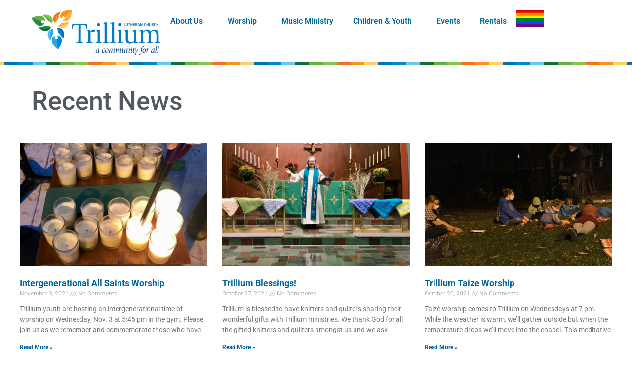

--- FILE ---
content_type: text/html; charset=UTF-8
request_url: https://trilliumwaterloo.ca/category/news/page/9/
body_size: 12007
content:
<!DOCTYPE html>
<html lang="en-US">
<head>
	<meta charset="UTF-8">
	<meta name="viewport" content="width=device-width, initial-scale=1.0, viewport-fit=cover" />			<title>
			News Archives - Page 9 of 11 - Trillium Lutheran Church		</title>
		<meta name='robots' content='index, follow, max-image-preview:large, max-snippet:-1, max-video-preview:-1' />
	<style>img:is([sizes="auto" i], [sizes^="auto," i]) { contain-intrinsic-size: 3000px 1500px }</style>
	
	<!-- This site is optimized with the Yoast SEO plugin v26.8 - https://yoast.com/product/yoast-seo-wordpress/ -->
	<link rel="canonical" href="https://trilliumwaterloo.ca/category/news/page/9/" />
	<link rel="prev" href="https://trilliumwaterloo.ca/category/news/page/8/" />
	<link rel="next" href="https://trilliumwaterloo.ca/category/news/page/10/" />
	<meta property="og:locale" content="en_US" />
	<meta property="og:type" content="article" />
	<meta property="og:title" content="News Archives - Page 9 of 11 - Trillium Lutheran Church" />
	<meta property="og:url" content="https://trilliumwaterloo.ca/category/news/" />
	<meta property="og:site_name" content="Trillium Lutheran Church" />
	<meta name="twitter:card" content="summary_large_image" />
	<script type="application/ld+json" class="yoast-schema-graph">{"@context":"https://schema.org","@graph":[{"@type":"CollectionPage","@id":"https://trilliumwaterloo.ca/category/news/","url":"https://trilliumwaterloo.ca/category/news/page/9/","name":"News Archives - Page 9 of 11 - Trillium Lutheran Church","isPartOf":{"@id":"https://trilliumwaterloo.ca/#website"},"primaryImageOfPage":{"@id":"https://trilliumwaterloo.ca/category/news/page/9/#primaryimage"},"image":{"@id":"https://trilliumwaterloo.ca/category/news/page/9/#primaryimage"},"thumbnailUrl":"https://trilliumwaterloo.ca/wp-content/uploads/2021/11/Candles.jpg","breadcrumb":{"@id":"https://trilliumwaterloo.ca/category/news/page/9/#breadcrumb"},"inLanguage":"en-US"},{"@type":"ImageObject","inLanguage":"en-US","@id":"https://trilliumwaterloo.ca/category/news/page/9/#primaryimage","url":"https://trilliumwaterloo.ca/wp-content/uploads/2021/11/Candles.jpg","contentUrl":"https://trilliumwaterloo.ca/wp-content/uploads/2021/11/Candles.jpg","width":814,"height":813},{"@type":"BreadcrumbList","@id":"https://trilliumwaterloo.ca/category/news/page/9/#breadcrumb","itemListElement":[{"@type":"ListItem","position":1,"name":"Home","item":"https://trilliumwaterloo.ca/"},{"@type":"ListItem","position":2,"name":"News"}]},{"@type":"WebSite","@id":"https://trilliumwaterloo.ca/#website","url":"https://trilliumwaterloo.ca/","name":"Trillium Lutheran Church","description":"","publisher":{"@id":"https://trilliumwaterloo.ca/#organization"},"potentialAction":[{"@type":"SearchAction","target":{"@type":"EntryPoint","urlTemplate":"https://trilliumwaterloo.ca/?s={search_term_string}"},"query-input":{"@type":"PropertyValueSpecification","valueRequired":true,"valueName":"search_term_string"}}],"inLanguage":"en-US"},{"@type":"Organization","@id":"https://trilliumwaterloo.ca/#organization","name":"Trillium Lutheran Church","url":"https://trilliumwaterloo.ca/","logo":{"@type":"ImageObject","inLanguage":"en-US","@id":"https://trilliumwaterloo.ca/#/schema/logo/image/","url":"https://trilliumwaterloo.ca/wp-content/uploads/2021/04/IMG_6581-scaled.jpeg","contentUrl":"https://trilliumwaterloo.ca/wp-content/uploads/2021/04/IMG_6581-scaled.jpeg","width":2560,"height":2560,"caption":"Trillium Lutheran Church"},"image":{"@id":"https://trilliumwaterloo.ca/#/schema/logo/image/"}}]}</script>
	<!-- / Yoast SEO plugin. -->


<link rel="alternate" type="application/rss+xml" title="Trillium Lutheran Church &raquo; Feed" href="https://trilliumwaterloo.ca/feed/" />
<link rel="alternate" type="application/rss+xml" title="Trillium Lutheran Church &raquo; Comments Feed" href="https://trilliumwaterloo.ca/comments/feed/" />
<link rel="alternate" type="text/calendar" title="Trillium Lutheran Church &raquo; iCal Feed" href="https://trilliumwaterloo.ca/events/?ical=1" />
<link rel="alternate" type="application/rss+xml" title="Trillium Lutheran Church &raquo; News Category Feed" href="https://trilliumwaterloo.ca/category/news/feed/" />
<link rel='stylesheet' id='premium-addons-css' href='https://trilliumwaterloo.ca/wp-content/plugins/premium-addons-for-elementor/assets/frontend/min-css/premium-addons.min.css?ver=4.11.35' type='text/css' media='all' />
<link rel='stylesheet' id='premium-pro-css' href='https://trilliumwaterloo.ca/wp-content/plugins/premium-addons-pro/assets/frontend/min-css/premium-addons.min.css?ver=2.9.45' type='text/css' media='all' />
<link rel='stylesheet' id='wp-block-library-css' href='https://trilliumwaterloo.ca/wp-includes/css/dist/block-library/style.min.css?ver=6.8.3' type='text/css' media='all' />
<style id='classic-theme-styles-inline-css' type='text/css'>
/*! This file is auto-generated */
.wp-block-button__link{color:#fff;background-color:#32373c;border-radius:9999px;box-shadow:none;text-decoration:none;padding:calc(.667em + 2px) calc(1.333em + 2px);font-size:1.125em}.wp-block-file__button{background:#32373c;color:#fff;text-decoration:none}
</style>
<style id='global-styles-inline-css' type='text/css'>
:root{--wp--preset--aspect-ratio--square: 1;--wp--preset--aspect-ratio--4-3: 4/3;--wp--preset--aspect-ratio--3-4: 3/4;--wp--preset--aspect-ratio--3-2: 3/2;--wp--preset--aspect-ratio--2-3: 2/3;--wp--preset--aspect-ratio--16-9: 16/9;--wp--preset--aspect-ratio--9-16: 9/16;--wp--preset--color--black: #000000;--wp--preset--color--cyan-bluish-gray: #abb8c3;--wp--preset--color--white: #ffffff;--wp--preset--color--pale-pink: #f78da7;--wp--preset--color--vivid-red: #cf2e2e;--wp--preset--color--luminous-vivid-orange: #ff6900;--wp--preset--color--luminous-vivid-amber: #fcb900;--wp--preset--color--light-green-cyan: #7bdcb5;--wp--preset--color--vivid-green-cyan: #00d084;--wp--preset--color--pale-cyan-blue: #8ed1fc;--wp--preset--color--vivid-cyan-blue: #0693e3;--wp--preset--color--vivid-purple: #9b51e0;--wp--preset--gradient--vivid-cyan-blue-to-vivid-purple: linear-gradient(135deg,rgba(6,147,227,1) 0%,rgb(155,81,224) 100%);--wp--preset--gradient--light-green-cyan-to-vivid-green-cyan: linear-gradient(135deg,rgb(122,220,180) 0%,rgb(0,208,130) 100%);--wp--preset--gradient--luminous-vivid-amber-to-luminous-vivid-orange: linear-gradient(135deg,rgba(252,185,0,1) 0%,rgba(255,105,0,1) 100%);--wp--preset--gradient--luminous-vivid-orange-to-vivid-red: linear-gradient(135deg,rgba(255,105,0,1) 0%,rgb(207,46,46) 100%);--wp--preset--gradient--very-light-gray-to-cyan-bluish-gray: linear-gradient(135deg,rgb(238,238,238) 0%,rgb(169,184,195) 100%);--wp--preset--gradient--cool-to-warm-spectrum: linear-gradient(135deg,rgb(74,234,220) 0%,rgb(151,120,209) 20%,rgb(207,42,186) 40%,rgb(238,44,130) 60%,rgb(251,105,98) 80%,rgb(254,248,76) 100%);--wp--preset--gradient--blush-light-purple: linear-gradient(135deg,rgb(255,206,236) 0%,rgb(152,150,240) 100%);--wp--preset--gradient--blush-bordeaux: linear-gradient(135deg,rgb(254,205,165) 0%,rgb(254,45,45) 50%,rgb(107,0,62) 100%);--wp--preset--gradient--luminous-dusk: linear-gradient(135deg,rgb(255,203,112) 0%,rgb(199,81,192) 50%,rgb(65,88,208) 100%);--wp--preset--gradient--pale-ocean: linear-gradient(135deg,rgb(255,245,203) 0%,rgb(182,227,212) 50%,rgb(51,167,181) 100%);--wp--preset--gradient--electric-grass: linear-gradient(135deg,rgb(202,248,128) 0%,rgb(113,206,126) 100%);--wp--preset--gradient--midnight: linear-gradient(135deg,rgb(2,3,129) 0%,rgb(40,116,252) 100%);--wp--preset--font-size--small: 13px;--wp--preset--font-size--medium: 20px;--wp--preset--font-size--large: 36px;--wp--preset--font-size--x-large: 42px;--wp--preset--spacing--20: 0.44rem;--wp--preset--spacing--30: 0.67rem;--wp--preset--spacing--40: 1rem;--wp--preset--spacing--50: 1.5rem;--wp--preset--spacing--60: 2.25rem;--wp--preset--spacing--70: 3.38rem;--wp--preset--spacing--80: 5.06rem;--wp--preset--shadow--natural: 6px 6px 9px rgba(0, 0, 0, 0.2);--wp--preset--shadow--deep: 12px 12px 50px rgba(0, 0, 0, 0.4);--wp--preset--shadow--sharp: 6px 6px 0px rgba(0, 0, 0, 0.2);--wp--preset--shadow--outlined: 6px 6px 0px -3px rgba(255, 255, 255, 1), 6px 6px rgba(0, 0, 0, 1);--wp--preset--shadow--crisp: 6px 6px 0px rgba(0, 0, 0, 1);}:where(.is-layout-flex){gap: 0.5em;}:where(.is-layout-grid){gap: 0.5em;}body .is-layout-flex{display: flex;}.is-layout-flex{flex-wrap: wrap;align-items: center;}.is-layout-flex > :is(*, div){margin: 0;}body .is-layout-grid{display: grid;}.is-layout-grid > :is(*, div){margin: 0;}:where(.wp-block-columns.is-layout-flex){gap: 2em;}:where(.wp-block-columns.is-layout-grid){gap: 2em;}:where(.wp-block-post-template.is-layout-flex){gap: 1.25em;}:where(.wp-block-post-template.is-layout-grid){gap: 1.25em;}.has-black-color{color: var(--wp--preset--color--black) !important;}.has-cyan-bluish-gray-color{color: var(--wp--preset--color--cyan-bluish-gray) !important;}.has-white-color{color: var(--wp--preset--color--white) !important;}.has-pale-pink-color{color: var(--wp--preset--color--pale-pink) !important;}.has-vivid-red-color{color: var(--wp--preset--color--vivid-red) !important;}.has-luminous-vivid-orange-color{color: var(--wp--preset--color--luminous-vivid-orange) !important;}.has-luminous-vivid-amber-color{color: var(--wp--preset--color--luminous-vivid-amber) !important;}.has-light-green-cyan-color{color: var(--wp--preset--color--light-green-cyan) !important;}.has-vivid-green-cyan-color{color: var(--wp--preset--color--vivid-green-cyan) !important;}.has-pale-cyan-blue-color{color: var(--wp--preset--color--pale-cyan-blue) !important;}.has-vivid-cyan-blue-color{color: var(--wp--preset--color--vivid-cyan-blue) !important;}.has-vivid-purple-color{color: var(--wp--preset--color--vivid-purple) !important;}.has-black-background-color{background-color: var(--wp--preset--color--black) !important;}.has-cyan-bluish-gray-background-color{background-color: var(--wp--preset--color--cyan-bluish-gray) !important;}.has-white-background-color{background-color: var(--wp--preset--color--white) !important;}.has-pale-pink-background-color{background-color: var(--wp--preset--color--pale-pink) !important;}.has-vivid-red-background-color{background-color: var(--wp--preset--color--vivid-red) !important;}.has-luminous-vivid-orange-background-color{background-color: var(--wp--preset--color--luminous-vivid-orange) !important;}.has-luminous-vivid-amber-background-color{background-color: var(--wp--preset--color--luminous-vivid-amber) !important;}.has-light-green-cyan-background-color{background-color: var(--wp--preset--color--light-green-cyan) !important;}.has-vivid-green-cyan-background-color{background-color: var(--wp--preset--color--vivid-green-cyan) !important;}.has-pale-cyan-blue-background-color{background-color: var(--wp--preset--color--pale-cyan-blue) !important;}.has-vivid-cyan-blue-background-color{background-color: var(--wp--preset--color--vivid-cyan-blue) !important;}.has-vivid-purple-background-color{background-color: var(--wp--preset--color--vivid-purple) !important;}.has-black-border-color{border-color: var(--wp--preset--color--black) !important;}.has-cyan-bluish-gray-border-color{border-color: var(--wp--preset--color--cyan-bluish-gray) !important;}.has-white-border-color{border-color: var(--wp--preset--color--white) !important;}.has-pale-pink-border-color{border-color: var(--wp--preset--color--pale-pink) !important;}.has-vivid-red-border-color{border-color: var(--wp--preset--color--vivid-red) !important;}.has-luminous-vivid-orange-border-color{border-color: var(--wp--preset--color--luminous-vivid-orange) !important;}.has-luminous-vivid-amber-border-color{border-color: var(--wp--preset--color--luminous-vivid-amber) !important;}.has-light-green-cyan-border-color{border-color: var(--wp--preset--color--light-green-cyan) !important;}.has-vivid-green-cyan-border-color{border-color: var(--wp--preset--color--vivid-green-cyan) !important;}.has-pale-cyan-blue-border-color{border-color: var(--wp--preset--color--pale-cyan-blue) !important;}.has-vivid-cyan-blue-border-color{border-color: var(--wp--preset--color--vivid-cyan-blue) !important;}.has-vivid-purple-border-color{border-color: var(--wp--preset--color--vivid-purple) !important;}.has-vivid-cyan-blue-to-vivid-purple-gradient-background{background: var(--wp--preset--gradient--vivid-cyan-blue-to-vivid-purple) !important;}.has-light-green-cyan-to-vivid-green-cyan-gradient-background{background: var(--wp--preset--gradient--light-green-cyan-to-vivid-green-cyan) !important;}.has-luminous-vivid-amber-to-luminous-vivid-orange-gradient-background{background: var(--wp--preset--gradient--luminous-vivid-amber-to-luminous-vivid-orange) !important;}.has-luminous-vivid-orange-to-vivid-red-gradient-background{background: var(--wp--preset--gradient--luminous-vivid-orange-to-vivid-red) !important;}.has-very-light-gray-to-cyan-bluish-gray-gradient-background{background: var(--wp--preset--gradient--very-light-gray-to-cyan-bluish-gray) !important;}.has-cool-to-warm-spectrum-gradient-background{background: var(--wp--preset--gradient--cool-to-warm-spectrum) !important;}.has-blush-light-purple-gradient-background{background: var(--wp--preset--gradient--blush-light-purple) !important;}.has-blush-bordeaux-gradient-background{background: var(--wp--preset--gradient--blush-bordeaux) !important;}.has-luminous-dusk-gradient-background{background: var(--wp--preset--gradient--luminous-dusk) !important;}.has-pale-ocean-gradient-background{background: var(--wp--preset--gradient--pale-ocean) !important;}.has-electric-grass-gradient-background{background: var(--wp--preset--gradient--electric-grass) !important;}.has-midnight-gradient-background{background: var(--wp--preset--gradient--midnight) !important;}.has-small-font-size{font-size: var(--wp--preset--font-size--small) !important;}.has-medium-font-size{font-size: var(--wp--preset--font-size--medium) !important;}.has-large-font-size{font-size: var(--wp--preset--font-size--large) !important;}.has-x-large-font-size{font-size: var(--wp--preset--font-size--x-large) !important;}
:where(.wp-block-post-template.is-layout-flex){gap: 1.25em;}:where(.wp-block-post-template.is-layout-grid){gap: 1.25em;}
:where(.wp-block-columns.is-layout-flex){gap: 2em;}:where(.wp-block-columns.is-layout-grid){gap: 2em;}
:root :where(.wp-block-pullquote){font-size: 1.5em;line-height: 1.6;}
</style>
<link rel='stylesheet' id='tribe-events-v2-single-skeleton-css' href='https://trilliumwaterloo.ca/wp-content/plugins/the-events-calendar/build/css/tribe-events-single-skeleton.css?ver=6.15.14' type='text/css' media='all' />
<link rel='stylesheet' id='tribe-events-v2-single-skeleton-full-css' href='https://trilliumwaterloo.ca/wp-content/plugins/the-events-calendar/build/css/tribe-events-single-full.css?ver=6.15.14' type='text/css' media='all' />
<link rel='stylesheet' id='tec-events-elementor-widgets-base-styles-css' href='https://trilliumwaterloo.ca/wp-content/plugins/the-events-calendar/build/css/integrations/plugins/elementor/widgets/widget-base.css?ver=6.15.14' type='text/css' media='all' />
<link rel='stylesheet' id='e-animation-shrink-css' href='https://trilliumwaterloo.ca/wp-content/plugins/elementor/assets/lib/animations/styles/e-animation-shrink.min.css?ver=3.34.2' type='text/css' media='all' />
<link rel='stylesheet' id='elementor-frontend-css' href='https://trilliumwaterloo.ca/wp-content/plugins/elementor/assets/css/frontend.min.css?ver=3.34.2' type='text/css' media='all' />
<link rel='stylesheet' id='widget-image-css' href='https://trilliumwaterloo.ca/wp-content/plugins/elementor/assets/css/widget-image.min.css?ver=3.34.2' type='text/css' media='all' />
<link rel='stylesheet' id='widget-nav-menu-css' href='https://trilliumwaterloo.ca/wp-content/plugins/elementor-pro/assets/css/widget-nav-menu.min.css?ver=3.31.3' type='text/css' media='all' />
<link rel='stylesheet' id='widget-heading-css' href='https://trilliumwaterloo.ca/wp-content/plugins/elementor/assets/css/widget-heading.min.css?ver=3.34.2' type='text/css' media='all' />
<link rel='stylesheet' id='widget-posts-css' href='https://trilliumwaterloo.ca/wp-content/plugins/elementor-pro/assets/css/widget-posts.min.css?ver=3.31.3' type='text/css' media='all' />
<link rel='stylesheet' id='elementor-icons-css' href='https://trilliumwaterloo.ca/wp-content/plugins/elementor/assets/lib/eicons/css/elementor-icons.min.css?ver=5.46.0' type='text/css' media='all' />
<link rel='stylesheet' id='elementor-post-1593-css' href='https://trilliumwaterloo.ca/wp-content/uploads/elementor/css/post-1593.css?ver=1769144146' type='text/css' media='all' />
<link rel='stylesheet' id='elementor-post-3058-css' href='https://trilliumwaterloo.ca/wp-content/uploads/elementor/css/post-3058.css?ver=1769144147' type='text/css' media='all' />
<link rel='stylesheet' id='elementor-post-3088-css' href='https://trilliumwaterloo.ca/wp-content/uploads/elementor/css/post-3088.css?ver=1769144147' type='text/css' media='all' />
<link rel='stylesheet' id='elementor-post-3104-css' href='https://trilliumwaterloo.ca/wp-content/uploads/elementor/css/post-3104.css?ver=1769144156' type='text/css' media='all' />
<link rel='stylesheet' id='dashicons-css' href='https://trilliumwaterloo.ca/wp-includes/css/dashicons.min.css?ver=6.8.3' type='text/css' media='all' />
<link rel='stylesheet' id='eael-general-css' href='https://trilliumwaterloo.ca/wp-content/plugins/essential-addons-for-elementor-lite/assets/front-end/css/view/general.min.css?ver=6.3.1' type='text/css' media='all' />
<link rel='stylesheet' id='elementor-gf-local-roboto-css' href='https://trilliumwaterloo.ca/wp-content/uploads/elementor/google-fonts/css/roboto.css?ver=1742230707' type='text/css' media='all' />
<script type="text/javascript" src="https://trilliumwaterloo.ca/wp-includes/js/jquery/jquery.min.js?ver=3.7.1" id="jquery-core-js"></script>
<script type="text/javascript" src="https://trilliumwaterloo.ca/wp-includes/js/jquery/jquery-migrate.min.js?ver=3.4.1" id="jquery-migrate-js"></script>
<link rel="https://api.w.org/" href="https://trilliumwaterloo.ca/wp-json/" /><link rel="alternate" title="JSON" type="application/json" href="https://trilliumwaterloo.ca/wp-json/wp/v2/categories/1" /><link rel="EditURI" type="application/rsd+xml" title="RSD" href="https://trilliumwaterloo.ca/xmlrpc.php?rsd" />
<meta name="generator" content="WordPress 6.8.3" />
<style id="essential-blocks-global-styles">
            :root {
                --eb-global-primary-color: #101828;
--eb-global-secondary-color: #475467;
--eb-global-tertiary-color: #98A2B3;
--eb-global-text-color: #475467;
--eb-global-heading-color: #1D2939;
--eb-global-link-color: #444CE7;
--eb-global-background-color: #F9FAFB;
--eb-global-button-text-color: #FFFFFF;
--eb-global-button-background-color: #101828;
--eb-gradient-primary-color: linear-gradient(90deg, hsla(259, 84%, 78%, 1) 0%, hsla(206, 67%, 75%, 1) 100%);
--eb-gradient-secondary-color: linear-gradient(90deg, hsla(18, 76%, 85%, 1) 0%, hsla(203, 69%, 84%, 1) 100%);
--eb-gradient-tertiary-color: linear-gradient(90deg, hsla(248, 21%, 15%, 1) 0%, hsla(250, 14%, 61%, 1) 100%);
--eb-gradient-background-color: linear-gradient(90deg, rgb(250, 250, 250) 0%, rgb(233, 233, 233) 49%, rgb(244, 243, 243) 100%);

                --eb-tablet-breakpoint: 1024px;
--eb-mobile-breakpoint: 767px;

            }
            
            
        </style><meta name="tec-api-version" content="v1"><meta name="tec-api-origin" content="https://trilliumwaterloo.ca"><link rel="alternate" href="https://trilliumwaterloo.ca/wp-json/tribe/events/v1/" /><meta name="generator" content="Elementor 3.34.2; features: additional_custom_breakpoints; settings: css_print_method-external, google_font-enabled, font_display-auto">
			<style>
				.e-con.e-parent:nth-of-type(n+4):not(.e-lazyloaded):not(.e-no-lazyload),
				.e-con.e-parent:nth-of-type(n+4):not(.e-lazyloaded):not(.e-no-lazyload) * {
					background-image: none !important;
				}
				@media screen and (max-height: 1024px) {
					.e-con.e-parent:nth-of-type(n+3):not(.e-lazyloaded):not(.e-no-lazyload),
					.e-con.e-parent:nth-of-type(n+3):not(.e-lazyloaded):not(.e-no-lazyload) * {
						background-image: none !important;
					}
				}
				@media screen and (max-height: 640px) {
					.e-con.e-parent:nth-of-type(n+2):not(.e-lazyloaded):not(.e-no-lazyload),
					.e-con.e-parent:nth-of-type(n+2):not(.e-lazyloaded):not(.e-no-lazyload) * {
						background-image: none !important;
					}
				}
			</style>
			<link rel="icon" href="https://trilliumwaterloo.ca/wp-content/uploads/2020/05/favicon-150x150.png" sizes="32x32" />
<link rel="icon" href="https://trilliumwaterloo.ca/wp-content/uploads/2020/05/favicon.png" sizes="192x192" />
<link rel="apple-touch-icon" href="https://trilliumwaterloo.ca/wp-content/uploads/2020/05/favicon.png" />
<meta name="msapplication-TileImage" content="https://trilliumwaterloo.ca/wp-content/uploads/2020/05/favicon.png" />
		<style type="text/css" id="wp-custom-css">
			
		</style>
		</head>
<body class="archive paged category category-news category-1 paged-9 category-paged-9 wp-theme-trillium tribe-no-js elementor-page-3104 elementor-default elementor-template-full-width elementor-kit-1593">
		<header data-elementor-type="header" data-elementor-id="3058" class="elementor elementor-3058 elementor-location-header" data-elementor-post-type="elementor_library">
			<div class="elementor-element elementor-element-076f454 e-flex e-con-boxed e-con e-parent" data-id="076f454" data-element_type="container" data-settings="{&quot;background_background&quot;:&quot;classic&quot;}">
					<div class="e-con-inner">
		<div class="elementor-element elementor-element-30ce88d e-con-full e-flex e-con e-child" data-id="30ce88d" data-element_type="container" data-settings="{&quot;background_background&quot;:&quot;classic&quot;}">
				<div class="elementor-element elementor-element-72782e8 elementor-widget__width-initial elementor-widget elementor-widget-image" data-id="72782e8" data-element_type="widget" data-widget_type="image.default">
				<div class="elementor-widget-container">
																<a href="https://trilliumwaterloo.ca">
							<img fetchpriority="high" width="754" height="262" src="https://trilliumwaterloo.ca/wp-content/uploads/2024/07/Trillium_Lutheran_Church_Logo.png" class="elementor-animation-shrink attachment-large size-large wp-image-3061" alt="" srcset="https://trilliumwaterloo.ca/wp-content/uploads/2024/07/Trillium_Lutheran_Church_Logo.png 754w, https://trilliumwaterloo.ca/wp-content/uploads/2024/07/Trillium_Lutheran_Church_Logo-300x104.png 300w" sizes="(max-width: 754px) 100vw, 754px" />								</a>
															</div>
				</div>
		<div class="elementor-element elementor-element-c287134 e-con-full e-flex e-con e-child" data-id="c287134" data-element_type="container">
				<div class="elementor-element elementor-element-f545f36 elementor-nav-menu--stretch elementor-nav-menu--dropdown-tablet elementor-nav-menu__text-align-aside elementor-nav-menu--toggle elementor-nav-menu--burger elementor-widget elementor-widget-nav-menu" data-id="f545f36" data-element_type="widget" data-settings="{&quot;submenu_icon&quot;:{&quot;value&quot;:&quot;&lt;i class=\&quot;\&quot;&gt;&lt;\/i&gt;&quot;,&quot;library&quot;:&quot;&quot;},&quot;full_width&quot;:&quot;stretch&quot;,&quot;layout&quot;:&quot;horizontal&quot;,&quot;toggle&quot;:&quot;burger&quot;}" data-widget_type="nav-menu.default">
				<div class="elementor-widget-container">
								<nav aria-label="Menu" class="elementor-nav-menu--main elementor-nav-menu__container elementor-nav-menu--layout-horizontal e--pointer-underline e--animation-fade">
				<ul id="menu-1-f545f36" class="elementor-nav-menu"><li class="menu-item menu-item-type-post_type menu-item-object-page menu-item-has-children menu-item-4048"><a href="https://trilliumwaterloo.ca/elementor-4030/" class="elementor-item">About Us</a>
<ul class="sub-menu elementor-nav-menu--dropdown">
	<li class="menu-item menu-item-type-post_type menu-item-object-page menu-item-4088"><a href="https://trilliumwaterloo.ca/elementor-4030/" class="elementor-sub-item">Who We Are</a></li>
	<li class="menu-item menu-item-type-post_type menu-item-object-page menu-item-3063"><a href="https://trilliumwaterloo.ca/staffprofile/" class="elementor-sub-item">Staff Profiles</a></li>
	<li class="menu-item menu-item-type-post_type menu-item-object-page menu-item-4086"><a href="https://trilliumwaterloo.ca/2slgbtqia-commitment/" class="elementor-sub-item">2SLGBTQIA+ Affirmation</a></li>
	<li class="menu-item menu-item-type-post_type menu-item-object-page menu-item-2449"><a href="https://trilliumwaterloo.ca/donate-online/" class="elementor-sub-item">Donate</a></li>
</ul>
</li>
<li class="menu-item menu-item-type-post_type menu-item-object-page menu-item-has-children menu-item-4049"><a href="https://trilliumwaterloo.ca/worship/" class="elementor-item">Worship</a>
<ul class="sub-menu elementor-nav-menu--dropdown">
	<li class="menu-item menu-item-type-post_type menu-item-object-page menu-item-4055"><a href="https://trilliumwaterloo.ca/worship/" class="elementor-sub-item">What to Expect On Sunday Morning</a></li>
</ul>
</li>
<li class="menu-item menu-item-type-post_type menu-item-object-page menu-item-3064"><a href="https://trilliumwaterloo.ca/musicministry/" class="elementor-item">Music Ministry</a></li>
<li class="menu-item menu-item-type-custom menu-item-object-custom menu-item-has-children menu-item-3065"><a href="#" class="elementor-item elementor-item-anchor">Children &#038; Youth</a>
<ul class="sub-menu elementor-nav-menu--dropdown">
	<li class="menu-item menu-item-type-post_type menu-item-object-page menu-item-3066"><a href="https://trilliumwaterloo.ca/camp/" class="elementor-sub-item">After-School Camp</a></li>
	<li class="menu-item menu-item-type-post_type menu-item-object-page menu-item-3846"><a href="https://trilliumwaterloo.ca/summercamp/" class="elementor-sub-item">Peacemakers Summer Day Camp</a></li>
	<li class="menu-item menu-item-type-post_type menu-item-object-page menu-item-3177"><a href="https://trilliumwaterloo.ca/youth/" class="elementor-sub-item">Youth &#038; Confirmation</a></li>
</ul>
</li>
<li class="menu-item menu-item-type-custom menu-item-object-custom menu-item-3062"><a href="https://trilliumwaterloo.ca/events/" class="elementor-item">Events</a></li>
<li class="menu-item menu-item-type-post_type menu-item-object-page menu-item-3068"><a href="https://trilliumwaterloo.ca/rentals/" class="elementor-item">Rentals</a></li>
</ul>			</nav>
					<div class="elementor-menu-toggle" role="button" tabindex="0" aria-label="Menu Toggle" aria-expanded="false">
			<i aria-hidden="true" role="presentation" class="elementor-menu-toggle__icon--open eicon-menu-bar"></i><i aria-hidden="true" role="presentation" class="elementor-menu-toggle__icon--close eicon-close"></i>		</div>
					<nav class="elementor-nav-menu--dropdown elementor-nav-menu__container" aria-hidden="true">
				<ul id="menu-2-f545f36" class="elementor-nav-menu"><li class="menu-item menu-item-type-post_type menu-item-object-page menu-item-has-children menu-item-4048"><a href="https://trilliumwaterloo.ca/elementor-4030/" class="elementor-item" tabindex="-1">About Us</a>
<ul class="sub-menu elementor-nav-menu--dropdown">
	<li class="menu-item menu-item-type-post_type menu-item-object-page menu-item-4088"><a href="https://trilliumwaterloo.ca/elementor-4030/" class="elementor-sub-item" tabindex="-1">Who We Are</a></li>
	<li class="menu-item menu-item-type-post_type menu-item-object-page menu-item-3063"><a href="https://trilliumwaterloo.ca/staffprofile/" class="elementor-sub-item" tabindex="-1">Staff Profiles</a></li>
	<li class="menu-item menu-item-type-post_type menu-item-object-page menu-item-4086"><a href="https://trilliumwaterloo.ca/2slgbtqia-commitment/" class="elementor-sub-item" tabindex="-1">2SLGBTQIA+ Affirmation</a></li>
	<li class="menu-item menu-item-type-post_type menu-item-object-page menu-item-2449"><a href="https://trilliumwaterloo.ca/donate-online/" class="elementor-sub-item" tabindex="-1">Donate</a></li>
</ul>
</li>
<li class="menu-item menu-item-type-post_type menu-item-object-page menu-item-has-children menu-item-4049"><a href="https://trilliumwaterloo.ca/worship/" class="elementor-item" tabindex="-1">Worship</a>
<ul class="sub-menu elementor-nav-menu--dropdown">
	<li class="menu-item menu-item-type-post_type menu-item-object-page menu-item-4055"><a href="https://trilliumwaterloo.ca/worship/" class="elementor-sub-item" tabindex="-1">What to Expect On Sunday Morning</a></li>
</ul>
</li>
<li class="menu-item menu-item-type-post_type menu-item-object-page menu-item-3064"><a href="https://trilliumwaterloo.ca/musicministry/" class="elementor-item" tabindex="-1">Music Ministry</a></li>
<li class="menu-item menu-item-type-custom menu-item-object-custom menu-item-has-children menu-item-3065"><a href="#" class="elementor-item elementor-item-anchor" tabindex="-1">Children &#038; Youth</a>
<ul class="sub-menu elementor-nav-menu--dropdown">
	<li class="menu-item menu-item-type-post_type menu-item-object-page menu-item-3066"><a href="https://trilliumwaterloo.ca/camp/" class="elementor-sub-item" tabindex="-1">After-School Camp</a></li>
	<li class="menu-item menu-item-type-post_type menu-item-object-page menu-item-3846"><a href="https://trilliumwaterloo.ca/summercamp/" class="elementor-sub-item" tabindex="-1">Peacemakers Summer Day Camp</a></li>
	<li class="menu-item menu-item-type-post_type menu-item-object-page menu-item-3177"><a href="https://trilliumwaterloo.ca/youth/" class="elementor-sub-item" tabindex="-1">Youth &#038; Confirmation</a></li>
</ul>
</li>
<li class="menu-item menu-item-type-custom menu-item-object-custom menu-item-3062"><a href="https://trilliumwaterloo.ca/events/" class="elementor-item" tabindex="-1">Events</a></li>
<li class="menu-item menu-item-type-post_type menu-item-object-page menu-item-3068"><a href="https://trilliumwaterloo.ca/rentals/" class="elementor-item" tabindex="-1">Rentals</a></li>
</ul>			</nav>
						</div>
				</div>
				<div class="elementor-element elementor-element-34e0bd6 elementor-widget__width-initial elementor-widget elementor-widget-image" data-id="34e0bd6" data-element_type="widget" data-widget_type="image.default">
				<div class="elementor-widget-container">
																<a href="https://www.reconcilingworks.org/a-new-ric-community-trillium-lutheran-church-waterloo-on/" target="_blank">
							<img width="150" height="93" src="https://trilliumwaterloo.ca/wp-content/uploads/2024/07/pride_flag.png" class="attachment-large size-large wp-image-3070" alt="" />								</a>
															</div>
				</div>
				</div>
				</div>
					</div>
				</div>
				</header>
				<div data-elementor-type="archive" data-elementor-id="3104" class="elementor elementor-3104 elementor-location-archive" data-elementor-post-type="elementor_library">
			<div class="elementor-element elementor-element-8458f40 e-flex e-con-boxed e-con e-parent" data-id="8458f40" data-element_type="container">
					<div class="e-con-inner">
				<div class="elementor-element elementor-element-3b29175 elementor-widget elementor-widget-heading" data-id="3b29175" data-element_type="widget" data-widget_type="heading.default">
				<div class="elementor-widget-container">
					<h1 class="elementor-heading-title elementor-size-default">Recent News</h1>				</div>
				</div>
					</div>
				</div>
		<div class="elementor-element elementor-element-0340cb6 e-flex e-con-boxed e-con e-parent" data-id="0340cb6" data-element_type="container">
					<div class="e-con-inner">
				<div class="elementor-element elementor-element-d161a22 elementor-grid-3 elementor-grid-tablet-2 elementor-grid-mobile-1 elementor-posts--thumbnail-top elementor-widget elementor-widget-archive-posts" data-id="d161a22" data-element_type="widget" data-settings="{&quot;pagination_type&quot;:&quot;numbers_and_prev_next&quot;,&quot;archive_classic_columns&quot;:&quot;3&quot;,&quot;archive_classic_columns_tablet&quot;:&quot;2&quot;,&quot;archive_classic_columns_mobile&quot;:&quot;1&quot;,&quot;archive_classic_row_gap&quot;:{&quot;unit&quot;:&quot;px&quot;,&quot;size&quot;:35,&quot;sizes&quot;:[]},&quot;archive_classic_row_gap_tablet&quot;:{&quot;unit&quot;:&quot;px&quot;,&quot;size&quot;:&quot;&quot;,&quot;sizes&quot;:[]},&quot;archive_classic_row_gap_mobile&quot;:{&quot;unit&quot;:&quot;px&quot;,&quot;size&quot;:&quot;&quot;,&quot;sizes&quot;:[]}}" data-widget_type="archive-posts.archive_classic">
				<div class="elementor-widget-container">
							<div class="elementor-posts-container elementor-posts elementor-posts--skin-classic elementor-grid" role="list">
				<article class="elementor-post elementor-grid-item post-1889 post type-post status-publish format-standard has-post-thumbnail hentry category-news tag-all-saints tag-commemorate tag-intergenerational tag-remember tag-trillium tag-youth" role="listitem">
				<a class="elementor-post__thumbnail__link" href="https://trilliumwaterloo.ca/2021/11/03/intergenerational-all-saints-worship/" tabindex="-1" >
			<div class="elementor-post__thumbnail"><img width="768" height="767" src="https://trilliumwaterloo.ca/wp-content/uploads/2021/11/Candles-768x767.jpg" class="attachment-medium_large size-medium_large wp-image-1890" alt="" /></div>
		</a>
				<div class="elementor-post__text">
				<h3 class="elementor-post__title">
			<a href="https://trilliumwaterloo.ca/2021/11/03/intergenerational-all-saints-worship/" >
				Intergenerational All Saints Worship			</a>
		</h3>
				<div class="elementor-post__meta-data">
					<span class="elementor-post-date">
			November 3, 2021		</span>
				<span class="elementor-post-avatar">
			No Comments		</span>
				</div>
				<div class="elementor-post__excerpt">
			<p>Trillium youth are hosting an intergenerational time of worship on Wednesday, Nov. 3 at 5:45 pm in the gym. Please join us as we remember and commemorate those who have</p>
		</div>
		
		<a class="elementor-post__read-more" href="https://trilliumwaterloo.ca/2021/11/03/intergenerational-all-saints-worship/" aria-label="Read more about Intergenerational All Saints Worship" tabindex="-1" >
			Read More »		</a>

				</div>
				</article>
				<article class="elementor-post elementor-grid-item post-1884 post type-post status-publish format-standard has-post-thumbnail hentry category-news tag-blessings tag-knitting tag-lutheran tag-ministry tag-quilts tag-trillium" role="listitem">
				<a class="elementor-post__thumbnail__link" href="https://trilliumwaterloo.ca/2021/10/27/trillium-blessings/" tabindex="-1" >
			<div class="elementor-post__thumbnail"><img loading="lazy" width="768" height="576" src="https://trilliumwaterloo.ca/wp-content/uploads/2021/10/Blessing-of-the-knitted-things-20211017-768x576.jpeg" class="attachment-medium_large size-medium_large wp-image-1885" alt="" /></div>
		</a>
				<div class="elementor-post__text">
				<h3 class="elementor-post__title">
			<a href="https://trilliumwaterloo.ca/2021/10/27/trillium-blessings/" >
				Trillium Blessings!			</a>
		</h3>
				<div class="elementor-post__meta-data">
					<span class="elementor-post-date">
			October 27, 2021		</span>
				<span class="elementor-post-avatar">
			No Comments		</span>
				</div>
				<div class="elementor-post__excerpt">
			<p>Trillium is blessed to have knitters and quilters sharing their wonderful gifts with Trillium ministries. We thank God for all the gifted knitters and quilters amongst us and we ask</p>
		</div>
		
		<a class="elementor-post__read-more" href="https://trilliumwaterloo.ca/2021/10/27/trillium-blessings/" aria-label="Read more about Trillium Blessings!" tabindex="-1" >
			Read More »		</a>

				</div>
				</article>
				<article class="elementor-post elementor-grid-item post-1880 post type-post status-publish format-standard has-post-thumbnail hentry category-news tag-meditation tag-reflection tag-taize-2 tag-trillium tag-wednesday tag-worship" role="listitem">
				<a class="elementor-post__thumbnail__link" href="https://trilliumwaterloo.ca/2021/10/20/trillium-taize-worship/" tabindex="-1" >
			<div class="elementor-post__thumbnail"><img loading="lazy" width="768" height="432" src="https://trilliumwaterloo.ca/wp-content/uploads/2021/10/Taize-service-20211013-768x432.jpeg" class="attachment-medium_large size-medium_large wp-image-1881" alt="" /></div>
		</a>
				<div class="elementor-post__text">
				<h3 class="elementor-post__title">
			<a href="https://trilliumwaterloo.ca/2021/10/20/trillium-taize-worship/" >
				Trillium Taize Worship			</a>
		</h3>
				<div class="elementor-post__meta-data">
					<span class="elementor-post-date">
			October 20, 2021		</span>
				<span class="elementor-post-avatar">
			No Comments		</span>
				</div>
				<div class="elementor-post__excerpt">
			<p>Taizé worship comes to Trillium on Wednesdays at 7 pm. While the weather is warm, we&#8217;ll gather outside but when the temperature drops we&#8217;ll move into the chapel. This meditative</p>
		</div>
		
		<a class="elementor-post__read-more" href="https://trilliumwaterloo.ca/2021/10/20/trillium-taize-worship/" aria-label="Read more about Trillium Taize Worship" tabindex="-1" >
			Read More »		</a>

				</div>
				</article>
				<article class="elementor-post elementor-grid-item post-1873 post type-post status-publish format-standard has-post-thumbnail hentry category-news tag-in-person tag-trillium tag-worship" role="listitem">
				<a class="elementor-post__thumbnail__link" href="https://trilliumwaterloo.ca/2021/10/15/trillium-resumes-in-person-worship/" tabindex="-1" >
			<div class="elementor-post__thumbnail"><img loading="lazy" width="680" height="512" src="https://trilliumwaterloo.ca/wp-content/uploads/2021/10/2021-in-person-worship.jpg" class="attachment-medium_large size-medium_large wp-image-1874" alt="" /></div>
		</a>
				<div class="elementor-post__text">
				<h3 class="elementor-post__title">
			<a href="https://trilliumwaterloo.ca/2021/10/15/trillium-resumes-in-person-worship/" >
				Trillium resumes in-person worship			</a>
		</h3>
				<div class="elementor-post__meta-data">
					<span class="elementor-post-date">
			October 15, 2021		</span>
				<span class="elementor-post-avatar">
			No Comments		</span>
				</div>
				<div class="elementor-post__excerpt">
			<p>We give thanks for being able to worship together in-person and online via the church&#8217;s YouTube channel. For more information on how to join us, contact the church office Monday</p>
		</div>
		
		<a class="elementor-post__read-more" href="https://trilliumwaterloo.ca/2021/10/15/trillium-resumes-in-person-worship/" aria-label="Read more about Trillium resumes in-person worship" tabindex="-1" >
			Read More »		</a>

				</div>
				</article>
				<article class="elementor-post elementor-grid-item post-1856 post type-post status-publish format-standard has-post-thumbnail hentry category-news tag-community-gardens tag-food-security tag-gardening tag-gardens tag-good-earth-garden tag-heather-kelly" role="listitem">
				<a class="elementor-post__thumbnail__link" href="https://trilliumwaterloo.ca/2021/09/23/gardening-and-local-food-security/" tabindex="-1" >
			<div class="elementor-post__thumbnail"><img loading="lazy" width="768" height="576" src="https://trilliumwaterloo.ca/wp-content/uploads/2021/09/20210712_Good-Earth-Garden-768x576.jpg" class="attachment-medium_large size-medium_large wp-image-1857" alt="" /></div>
		</a>
				<div class="elementor-post__text">
				<h3 class="elementor-post__title">
			<a href="https://trilliumwaterloo.ca/2021/09/23/gardening-and-local-food-security/" >
				Gardening and Local Food Security			</a>
		</h3>
				<div class="elementor-post__meta-data">
					<span class="elementor-post-date">
			September 23, 2021		</span>
				<span class="elementor-post-avatar">
			No Comments		</span>
				</div>
				<div class="elementor-post__excerpt">
			<p>Interested in learning more about community gardens and the history of the Good Earth Garden? Join the Adult Education Forum Zoom presentation on Wednesday, Sept. 29 at 7 pm. Heather</p>
		</div>
		
		<a class="elementor-post__read-more" href="https://trilliumwaterloo.ca/2021/09/23/gardening-and-local-food-security/" aria-label="Read more about Gardening and Local Food Security" tabindex="-1" >
			Read More »		</a>

				</div>
				</article>
				<article class="elementor-post elementor-grid-item post-1849 post type-post status-publish format-standard has-post-thumbnail hentry category-news tag-church tag-diversity tag-equity tag-trillium tag-unlearn tag-welcoming-2" role="listitem">
				<a class="elementor-post__thumbnail__link" href="https://trilliumwaterloo.ca/2021/09/17/2nd-unlearn-sunday/" tabindex="-1" >
			<div class="elementor-post__thumbnail"><img loading="lazy" width="580" height="696" src="https://trilliumwaterloo.ca/wp-content/uploads/2021/09/unlearn-poster-edited-20210919.tif.jpg" class="attachment-medium_large size-medium_large wp-image-1852" alt="" /></div>
		</a>
				<div class="elementor-post__text">
				<h3 class="elementor-post__title">
			<a href="https://trilliumwaterloo.ca/2021/09/17/2nd-unlearn-sunday/" >
				2nd &#8220;unlearn Sunday&#8221;			</a>
		</h3>
				<div class="elementor-post__meta-data">
					<span class="elementor-post-date">
			September 17, 2021		</span>
				<span class="elementor-post-avatar">
			No Comments		</span>
				</div>
				<div class="elementor-post__excerpt">
			<p>This Sunday will be Trillium&#8217;s second “unlearn Sunday”. Join us Sunday, Sept. 19 at 10:30am for an abbreviated worship after which guest facilitators from unlearn, a local design-focused equity education organization, will lead</p>
		</div>
		
		<a class="elementor-post__read-more" href="https://trilliumwaterloo.ca/2021/09/17/2nd-unlearn-sunday/" aria-label="Read more about 2nd &#8220;unlearn Sunday&#8221;" tabindex="-1" >
			Read More »		</a>

				</div>
				</article>
				<article class="elementor-post elementor-grid-item post-1843 post type-post status-publish format-standard has-post-thumbnail hentry category-news tag-backpack tag-blessing tag-church tag-kids-church tag-school tag-trillium" role="listitem">
				<a class="elementor-post__thumbnail__link" href="https://trilliumwaterloo.ca/2021/09/09/virtual-kids-church-returns-sept-12/" tabindex="-1" >
			<div class="elementor-post__thumbnail"><img loading="lazy" width="768" height="1024" src="https://trilliumwaterloo.ca/wp-content/uploads/2021/09/Backpack-768x1024.jpg" class="attachment-medium_large size-medium_large wp-image-1845" alt="" /></div>
		</a>
				<div class="elementor-post__text">
				<h3 class="elementor-post__title">
			<a href="https://trilliumwaterloo.ca/2021/09/09/virtual-kids-church-returns-sept-12/" >
				Virtual Kids&#8217; Church returns Sept. 12			</a>
		</h3>
				<div class="elementor-post__meta-data">
					<span class="elementor-post-date">
			September 9, 2021		</span>
				<span class="elementor-post-avatar">
			No Comments		</span>
				</div>
				<div class="elementor-post__excerpt">
			<p>Join virtual Kids&#8217; Church on Sept. 12 at 9:30 am and bring your backpacks to the Zoom screen for a backpack blessing. Feel free to join the worship service at</p>
		</div>
		
		<a class="elementor-post__read-more" href="https://trilliumwaterloo.ca/2021/09/09/virtual-kids-church-returns-sept-12/" aria-label="Read more about Virtual Kids&#8217; Church returns Sept. 12" tabindex="-1" >
			Read More »		</a>

				</div>
				</article>
				<article class="elementor-post elementor-grid-item post-1839 post type-post status-publish format-standard has-post-thumbnail hentry category-news tag-contemplative-worship tag-kwests tag-outdoor-worship tag-taize tag-trillium" role="listitem">
				<a class="elementor-post__thumbnail__link" href="https://trilliumwaterloo.ca/2021/08/19/outdoor-taize/" tabindex="-1" >
			<div class="elementor-post__thumbnail"><img loading="lazy" width="768" height="576" src="https://trilliumwaterloo.ca/wp-content/uploads/2021/08/Taize-service-768x576.jpeg" class="attachment-medium_large size-medium_large wp-image-1840" alt="" /></div>
		</a>
				<div class="elementor-post__text">
				<h3 class="elementor-post__title">
			<a href="https://trilliumwaterloo.ca/2021/08/19/outdoor-taize/" >
				Outdoor Taizé			</a>
		</h3>
				<div class="elementor-post__meta-data">
					<span class="elementor-post-date">
			August 19, 2021		</span>
				<span class="elementor-post-avatar">
			No Comments		</span>
				</div>
				<div class="elementor-post__excerpt">
			<p>On August 15, Trillium Lutheran Church hosted KW Ecumenical Services with Taizé Songs (KWESTS) for an outdoor service near the community garden. Families gathered on the lawn while physically distanced</p>
		</div>
		
		<a class="elementor-post__read-more" href="https://trilliumwaterloo.ca/2021/08/19/outdoor-taize/" aria-label="Read more about Outdoor Taizé" tabindex="-1" >
			Read More »		</a>

				</div>
				</article>
				<article class="elementor-post elementor-grid-item post-1818 post type-post status-publish format-standard has-post-thumbnail hentry category-news tag-church tag-sunday tag-trillium tag-worship tag-zoom" role="listitem">
				<a class="elementor-post__thumbnail__link" href="https://trilliumwaterloo.ca/2021/08/13/new-zoom-address-for-sunday-worship/" tabindex="-1" >
			<div class="elementor-post__thumbnail"><img loading="lazy" width="680" height="474" src="https://trilliumwaterloo.ca/wp-content/uploads/2021/08/new-zoom-address.jpg" class="attachment-medium_large size-medium_large wp-image-1819" alt="" /></div>
		</a>
				<div class="elementor-post__text">
				<h3 class="elementor-post__title">
			<a href="https://trilliumwaterloo.ca/2021/08/13/new-zoom-address-for-sunday-worship/" >
				New Zoom Address for Sunday Worship			</a>
		</h3>
				<div class="elementor-post__meta-data">
					<span class="elementor-post-date">
			August 13, 2021		</span>
				<span class="elementor-post-avatar">
			No Comments		</span>
				</div>
				<div class="elementor-post__excerpt">
			<p>Trillium has a new Zoom address for Sunday 10 AM worship. Call the church office during the week for details.</p>
		</div>
		
		<a class="elementor-post__read-more" href="https://trilliumwaterloo.ca/2021/08/13/new-zoom-address-for-sunday-worship/" aria-label="Read more about New Zoom Address for Sunday Worship" tabindex="-1" >
			Read More »		</a>

				</div>
				</article>
				</div>
		
				<div class="e-load-more-anchor" data-page="9" data-max-page="11" data-next-page="https://trilliumwaterloo.ca/category/news/page/10/"></div>
				<nav class="elementor-pagination" aria-label="Pagination">
			<a class="page-numbers prev" href="https://trilliumwaterloo.ca/category/news/page/8/">&laquo; Previous</a>
<a class="page-numbers" href="https://trilliumwaterloo.ca/category/news/"><span class="elementor-screen-only">Page</span>1</a>
<a class="page-numbers" href="https://trilliumwaterloo.ca/category/news/page/2/"><span class="elementor-screen-only">Page</span>2</a>
<a class="page-numbers" href="https://trilliumwaterloo.ca/category/news/page/3/"><span class="elementor-screen-only">Page</span>3</a>
<a class="page-numbers" href="https://trilliumwaterloo.ca/category/news/page/4/"><span class="elementor-screen-only">Page</span>4</a>
<a class="page-numbers" href="https://trilliumwaterloo.ca/category/news/page/5/"><span class="elementor-screen-only">Page</span>5</a>
<span class="page-numbers next">Next &raquo;</span>		</nav>
						</div>
				</div>
					</div>
				</div>
				</div>
				<footer data-elementor-type="footer" data-elementor-id="3088" class="elementor elementor-3088 elementor-location-footer" data-elementor-post-type="elementor_library">
			<div class="elementor-element elementor-element-fe85b02 footer-bottom e-flex e-con-boxed e-con e-parent" data-id="fe85b02" data-element_type="container" data-settings="{&quot;background_background&quot;:&quot;classic&quot;}">
					<div class="e-con-inner">
		<div class="elementor-element elementor-element-9fcce6a e-con-full e-flex e-con e-child" data-id="9fcce6a" data-element_type="container" data-settings="{&quot;background_background&quot;:&quot;classic&quot;}">
				<div class="elementor-element elementor-element-9ec01c0 elementor-widget elementor-widget-text-editor" data-id="9ec01c0" data-element_type="widget" data-widget_type="text-editor.default">
				<div class="elementor-widget-container">
									<p><a href="mailto:info@trilliumwaterloo.ca">info@trilliumwaterloo.ca</a><br />22 Willow Street, Waterloo, ON, N2J 1V5<br />(519) 886-1880</p><p><a href="https://web.archive.org/web/20230703184750/https://www.elcic.ca/" target="_blank" rel="noopener">A member of the ELCIC</a></p>								</div>
				</div>
				<div class="elementor-element elementor-element-395dae0 elementor-widget elementor-widget-text-editor" data-id="395dae0" data-element_type="widget" data-widget_type="text-editor.default">
				<div class="elementor-widget-container">
									<p>Copyright Trillium Lutheran Church | All Rights Reserved</p>								</div>
				</div>
				</div>
					</div>
				</div>
				</footer>
		
<script type="speculationrules">
{"prefetch":[{"source":"document","where":{"and":[{"href_matches":"\/*"},{"not":{"href_matches":["\/wp-*.php","\/wp-admin\/*","\/wp-content\/uploads\/*","\/wp-content\/*","\/wp-content\/plugins\/*","\/wp-content\/themes\/trillium\/*","\/*\\?(.+)"]}},{"not":{"selector_matches":"a[rel~=\"nofollow\"]"}},{"not":{"selector_matches":".no-prefetch, .no-prefetch a"}}]},"eagerness":"conservative"}]}
</script>
		<script>
		( function ( body ) {
			'use strict';
			body.className = body.className.replace( /\btribe-no-js\b/, 'tribe-js' );
		} )( document.body );
		</script>
		<script> /* <![CDATA[ */var tribe_l10n_datatables = {"aria":{"sort_ascending":": activate to sort column ascending","sort_descending":": activate to sort column descending"},"length_menu":"Show _MENU_ entries","empty_table":"No data available in table","info":"Showing _START_ to _END_ of _TOTAL_ entries","info_empty":"Showing 0 to 0 of 0 entries","info_filtered":"(filtered from _MAX_ total entries)","zero_records":"No matching records found","search":"Search:","all_selected_text":"All items on this page were selected. ","select_all_link":"Select all pages","clear_selection":"Clear Selection.","pagination":{"all":"All","next":"Next","previous":"Previous"},"select":{"rows":{"0":"","_":": Selected %d rows","1":": Selected 1 row"}},"datepicker":{"dayNames":["Sunday","Monday","Tuesday","Wednesday","Thursday","Friday","Saturday"],"dayNamesShort":["Sun","Mon","Tue","Wed","Thu","Fri","Sat"],"dayNamesMin":["S","M","T","W","T","F","S"],"monthNames":["January","February","March","April","May","June","July","August","September","October","November","December"],"monthNamesShort":["January","February","March","April","May","June","July","August","September","October","November","December"],"monthNamesMin":["Jan","Feb","Mar","Apr","May","Jun","Jul","Aug","Sep","Oct","Nov","Dec"],"nextText":"Next","prevText":"Prev","currentText":"Today","closeText":"Done","today":"Today","clear":"Clear"}};/* ]]> */ </script>			<script>
				const lazyloadRunObserver = () => {
					const lazyloadBackgrounds = document.querySelectorAll( `.e-con.e-parent:not(.e-lazyloaded)` );
					const lazyloadBackgroundObserver = new IntersectionObserver( ( entries ) => {
						entries.forEach( ( entry ) => {
							if ( entry.isIntersecting ) {
								let lazyloadBackground = entry.target;
								if( lazyloadBackground ) {
									lazyloadBackground.classList.add( 'e-lazyloaded' );
								}
								lazyloadBackgroundObserver.unobserve( entry.target );
							}
						});
					}, { rootMargin: '200px 0px 200px 0px' } );
					lazyloadBackgrounds.forEach( ( lazyloadBackground ) => {
						lazyloadBackgroundObserver.observe( lazyloadBackground );
					} );
				};
				const events = [
					'DOMContentLoaded',
					'elementor/lazyload/observe',
				];
				events.forEach( ( event ) => {
					document.addEventListener( event, lazyloadRunObserver );
				} );
			</script>
			<script type="text/javascript" id="essential-blocks-blocks-localize-js-extra">
/* <![CDATA[ */
var eb_conditional_localize = [];
var EssentialBlocksLocalize = {"eb_plugins_url":"https:\/\/trilliumwaterloo.ca\/wp-content\/plugins\/essential-blocks\/","image_url":"https:\/\/trilliumwaterloo.ca\/wp-content\/plugins\/essential-blocks\/assets\/images","eb_wp_version":"6.8","eb_version":"5.6.4","eb_admin_url":"https:\/\/trilliumwaterloo.ca\/wp-admin\/","rest_rootURL":"https:\/\/trilliumwaterloo.ca\/wp-json\/","ajax_url":"https:\/\/trilliumwaterloo.ca\/wp-admin\/admin-ajax.php","nft_nonce":"22a831ed35","post_grid_pagination_nonce":"bed385d31b","placeholder_image":"https:\/\/trilliumwaterloo.ca\/wp-content\/plugins\/essential-blocks\/assets\/images\/placeholder.png","is_pro_active":"false","upgrade_pro_url":"https:\/\/essential-blocks.com\/upgrade","responsiveBreakpoints":{"tablet":1024,"mobile":767}};
/* ]]> */
</script>
<script type="text/javascript" src="https://trilliumwaterloo.ca/wp-content/plugins/essential-blocks/assets/js/eb-blocks-localize.js?ver=31d6cfe0d16ae931b73c" id="essential-blocks-blocks-localize-js"></script>
<script type="text/javascript" src="https://trilliumwaterloo.ca/wp-content/plugins/the-events-calendar/common/build/js/user-agent.js?ver=da75d0bdea6dde3898df" id="tec-user-agent-js"></script>
<script type="text/javascript" src="https://trilliumwaterloo.ca/wp-content/plugins/elementor/assets/js/webpack.runtime.min.js?ver=3.34.2" id="elementor-webpack-runtime-js"></script>
<script type="text/javascript" src="https://trilliumwaterloo.ca/wp-content/plugins/elementor/assets/js/frontend-modules.min.js?ver=3.34.2" id="elementor-frontend-modules-js"></script>
<script type="text/javascript" src="https://trilliumwaterloo.ca/wp-includes/js/jquery/ui/core.min.js?ver=1.13.3" id="jquery-ui-core-js"></script>
<script type="text/javascript" id="elementor-frontend-js-before">
/* <![CDATA[ */
var elementorFrontendConfig = {"environmentMode":{"edit":false,"wpPreview":false,"isScriptDebug":false},"i18n":{"shareOnFacebook":"Share on Facebook","shareOnTwitter":"Share on Twitter","pinIt":"Pin it","download":"Download","downloadImage":"Download image","fullscreen":"Fullscreen","zoom":"Zoom","share":"Share","playVideo":"Play Video","previous":"Previous","next":"Next","close":"Close","a11yCarouselPrevSlideMessage":"Previous slide","a11yCarouselNextSlideMessage":"Next slide","a11yCarouselFirstSlideMessage":"This is the first slide","a11yCarouselLastSlideMessage":"This is the last slide","a11yCarouselPaginationBulletMessage":"Go to slide"},"is_rtl":false,"breakpoints":{"xs":0,"sm":480,"md":768,"lg":1025,"xl":1440,"xxl":1600},"responsive":{"breakpoints":{"mobile":{"label":"Mobile Portrait","value":767,"default_value":767,"direction":"max","is_enabled":true},"mobile_extra":{"label":"Mobile Landscape","value":880,"default_value":880,"direction":"max","is_enabled":false},"tablet":{"label":"Tablet Portrait","value":1024,"default_value":1024,"direction":"max","is_enabled":true},"tablet_extra":{"label":"Tablet Landscape","value":1200,"default_value":1200,"direction":"max","is_enabled":false},"laptop":{"label":"Laptop","value":1366,"default_value":1366,"direction":"max","is_enabled":false},"widescreen":{"label":"Widescreen","value":2400,"default_value":2400,"direction":"min","is_enabled":false}},"hasCustomBreakpoints":false},"version":"3.34.2","is_static":false,"experimentalFeatures":{"additional_custom_breakpoints":true,"container":true,"theme_builder_v2":true,"nested-elements":true,"home_screen":true,"global_classes_should_enforce_capabilities":true,"e_variables":true,"cloud-library":true,"e_opt_in_v4_page":true,"e_interactions":true,"e_editor_one":true,"import-export-customization":true},"urls":{"assets":"https:\/\/trilliumwaterloo.ca\/wp-content\/plugins\/elementor\/assets\/","ajaxurl":"https:\/\/trilliumwaterloo.ca\/wp-admin\/admin-ajax.php","uploadUrl":"https:\/\/trilliumwaterloo.ca\/wp-content\/uploads"},"nonces":{"floatingButtonsClickTracking":"61127a9373"},"swiperClass":"swiper","settings":{"editorPreferences":[]},"kit":{"active_breakpoints":["viewport_mobile","viewport_tablet"],"global_image_lightbox":"yes","lightbox_enable_counter":"yes","lightbox_enable_fullscreen":"yes","lightbox_enable_zoom":"yes","lightbox_enable_share":"yes","lightbox_title_src":"title","lightbox_description_src":"description"},"post":{"id":0,"title":"News Archives - Page 9 of 11 - Trillium Lutheran Church","excerpt":""}};
/* ]]> */
</script>
<script type="text/javascript" src="https://trilliumwaterloo.ca/wp-content/plugins/elementor/assets/js/frontend.min.js?ver=3.34.2" id="elementor-frontend-js"></script>
<script type="text/javascript" src="https://trilliumwaterloo.ca/wp-content/plugins/elementor-pro/assets/lib/smartmenus/jquery.smartmenus.min.js?ver=1.2.1" id="smartmenus-js"></script>
<script type="text/javascript" src="https://trilliumwaterloo.ca/wp-includes/js/imagesloaded.min.js?ver=5.0.0" id="imagesloaded-js"></script>
<script type="text/javascript" src="https://trilliumwaterloo.ca/wp-content/plugins/page-links-to/dist/new-tab.js?ver=3.3.7" id="page-links-to-js"></script>
<script type="text/javascript" id="eael-general-js-extra">
/* <![CDATA[ */
var localize = {"ajaxurl":"https:\/\/trilliumwaterloo.ca\/wp-admin\/admin-ajax.php","nonce":"8b90b7389b","i18n":{"added":"Added ","compare":"Compare","loading":"Loading..."},"eael_translate_text":{"required_text":"is a required field","invalid_text":"Invalid","billing_text":"Billing","shipping_text":"Shipping","fg_mfp_counter_text":"of"},"page_permalink":"https:\/\/trilliumwaterloo.ca\/2021\/11\/03\/intergenerational-all-saints-worship\/","cart_redirectition":"","cart_page_url":"","el_breakpoints":{"mobile":{"label":"Mobile Portrait","value":767,"default_value":767,"direction":"max","is_enabled":true},"mobile_extra":{"label":"Mobile Landscape","value":880,"default_value":880,"direction":"max","is_enabled":false},"tablet":{"label":"Tablet Portrait","value":1024,"default_value":1024,"direction":"max","is_enabled":true},"tablet_extra":{"label":"Tablet Landscape","value":1200,"default_value":1200,"direction":"max","is_enabled":false},"laptop":{"label":"Laptop","value":1366,"default_value":1366,"direction":"max","is_enabled":false},"widescreen":{"label":"Widescreen","value":2400,"default_value":2400,"direction":"min","is_enabled":false}}};
/* ]]> */
</script>
<script type="text/javascript" src="https://trilliumwaterloo.ca/wp-content/plugins/essential-addons-for-elementor-lite/assets/front-end/js/view/general.min.js?ver=6.3.1" id="eael-general-js"></script>
<script type="text/javascript" src="https://trilliumwaterloo.ca/wp-content/plugins/elementor-pro/assets/js/webpack-pro.runtime.min.js?ver=3.31.3" id="elementor-pro-webpack-runtime-js"></script>
<script type="text/javascript" src="https://trilliumwaterloo.ca/wp-includes/js/dist/hooks.min.js?ver=4d63a3d491d11ffd8ac6" id="wp-hooks-js"></script>
<script type="text/javascript" src="https://trilliumwaterloo.ca/wp-includes/js/dist/i18n.min.js?ver=5e580eb46a90c2b997e6" id="wp-i18n-js"></script>
<script type="text/javascript" id="wp-i18n-js-after">
/* <![CDATA[ */
wp.i18n.setLocaleData( { 'text direction\u0004ltr': [ 'ltr' ] } );
/* ]]> */
</script>
<script type="text/javascript" id="elementor-pro-frontend-js-before">
/* <![CDATA[ */
var ElementorProFrontendConfig = {"ajaxurl":"https:\/\/trilliumwaterloo.ca\/wp-admin\/admin-ajax.php","nonce":"97a5d499cc","urls":{"assets":"https:\/\/trilliumwaterloo.ca\/wp-content\/plugins\/elementor-pro\/assets\/","rest":"https:\/\/trilliumwaterloo.ca\/wp-json\/"},"settings":{"lazy_load_background_images":true},"popup":{"hasPopUps":false},"shareButtonsNetworks":{"facebook":{"title":"Facebook","has_counter":true},"twitter":{"title":"Twitter"},"linkedin":{"title":"LinkedIn","has_counter":true},"pinterest":{"title":"Pinterest","has_counter":true},"reddit":{"title":"Reddit","has_counter":true},"vk":{"title":"VK","has_counter":true},"odnoklassniki":{"title":"OK","has_counter":true},"tumblr":{"title":"Tumblr"},"digg":{"title":"Digg"},"skype":{"title":"Skype"},"stumbleupon":{"title":"StumbleUpon","has_counter":true},"mix":{"title":"Mix"},"telegram":{"title":"Telegram"},"pocket":{"title":"Pocket","has_counter":true},"xing":{"title":"XING","has_counter":true},"whatsapp":{"title":"WhatsApp"},"email":{"title":"Email"},"print":{"title":"Print"},"x-twitter":{"title":"X"},"threads":{"title":"Threads"}},"facebook_sdk":{"lang":"en_US","app_id":""},"lottie":{"defaultAnimationUrl":"https:\/\/trilliumwaterloo.ca\/wp-content\/plugins\/elementor-pro\/modules\/lottie\/assets\/animations\/default.json"}};
/* ]]> */
</script>
<script type="text/javascript" src="https://trilliumwaterloo.ca/wp-content/plugins/elementor-pro/assets/js/frontend.min.js?ver=3.31.3" id="elementor-pro-frontend-js"></script>
<script type="text/javascript" src="https://trilliumwaterloo.ca/wp-content/plugins/elementor-pro/assets/js/elements-handlers.min.js?ver=3.31.3" id="pro-elements-handlers-js"></script>

</body>
</html>


--- FILE ---
content_type: text/css
request_url: https://trilliumwaterloo.ca/wp-content/uploads/elementor/css/post-1593.css?ver=1769144146
body_size: 555
content:
.elementor-kit-1593{--e-global-color-primary:#6EC1E4;--e-global-color-secondary:#54595F;--e-global-color-text:#7A7A7A;--e-global-color-accent:#61CE70;--e-global-color-02776a4:#006699;--e-global-typography-primary-font-family:"Roboto";--e-global-typography-primary-font-weight:600;--e-global-typography-secondary-font-family:"Roboto";--e-global-typography-secondary-font-weight:400;--e-global-typography-text-font-family:"Roboto";--e-global-typography-text-font-weight:400;--e-global-typography-accent-font-family:"Roboto";--e-global-typography-accent-font-weight:500;font-family:"Roboto", Sans-serif;font-weight:400;line-height:28px;}.elementor-kit-1593 button,.elementor-kit-1593 input[type="button"],.elementor-kit-1593 input[type="submit"],.elementor-kit-1593 .elementor-button{background-color:var( --e-global-color-02776a4 );color:#FFFFFF;border-radius:3px 3px 3px 3px;}.elementor-kit-1593 button:hover,.elementor-kit-1593 button:focus,.elementor-kit-1593 input[type="button"]:hover,.elementor-kit-1593 input[type="button"]:focus,.elementor-kit-1593 input[type="submit"]:hover,.elementor-kit-1593 input[type="submit"]:focus,.elementor-kit-1593 .elementor-button:hover,.elementor-kit-1593 .elementor-button:focus{background-color:var( --e-global-color-secondary );color:#FFFFFF;}.elementor-kit-1593 e-page-transition{background-color:#FFBC7D;}.elementor-kit-1593 a{color:#006699;}.elementor-section.elementor-section-boxed > .elementor-container{max-width:1200px;}.e-con{--container-max-width:1200px;}.elementor-widget:not(:last-child){margin-block-end:20px;}.elementor-element{--widgets-spacing:20px 20px;--widgets-spacing-row:20px;--widgets-spacing-column:20px;}{}h1.entry-title{display:var(--page-title-display);}@media(max-width:1024px){.elementor-section.elementor-section-boxed > .elementor-container{max-width:1024px;}.e-con{--container-max-width:1024px;}}@media(max-width:767px){.elementor-section.elementor-section-boxed > .elementor-container{max-width:767px;}.e-con{--container-max-width:767px;}}/* Start custom CSS */.elementor-section {
    position: relative;
    width: 100%;
}
body {margin: 0; }

.elementor-text-editor a {
color:#006699; text-decoration: underline;}/* End custom CSS */

--- FILE ---
content_type: text/css
request_url: https://trilliumwaterloo.ca/wp-content/uploads/elementor/css/post-3058.css?ver=1769144147
body_size: 1034
content:
.elementor-3058 .elementor-element.elementor-element-076f454{--display:flex;--justify-content:flex-end;--align-items:stretch;--container-widget-width:calc( ( 1 - var( --container-widget-flex-grow ) ) * 100% );--gap:10px 10px;--row-gap:10px;--column-gap:10px;--margin-top:0px;--margin-bottom:0px;--margin-left:0px;--margin-right:0px;--padding-top:0%;--padding-bottom:0%;--padding-left:5%;--padding-right:5%;}.elementor-3058 .elementor-element.elementor-element-076f454:not(.elementor-motion-effects-element-type-background), .elementor-3058 .elementor-element.elementor-element-076f454 > .elementor-motion-effects-container > .elementor-motion-effects-layer{background-image:url("https://trilliumwaterloo.ca/wp-content/uploads/2024/07/header-bottom-line.jpg");background-position:bottom center;background-repeat:repeat-x;}.elementor-3058 .elementor-element.elementor-element-30ce88d{--display:flex;--flex-direction:row;--container-widget-width:calc( ( 1 - var( --container-widget-flex-grow ) ) * 100% );--container-widget-height:100%;--container-widget-flex-grow:1;--container-widget-align-self:stretch;--flex-wrap-mobile:wrap;--justify-content:space-between;--align-items:flex-end;--margin-top:20px;--margin-bottom:20px;--margin-left:0px;--margin-right:0px;--padding-top:0%;--padding-bottom:0%;--padding-left:0%;--padding-right:0%;}.elementor-3058 .elementor-element.elementor-element-72782e8{width:var( --container-widget-width, 337px );max-width:337px;--container-widget-width:337px;--container-widget-flex-grow:0;}.elementor-3058 .elementor-element.elementor-element-c287134{--display:flex;--flex-direction:row;--container-widget-width:calc( ( 1 - var( --container-widget-flex-grow ) ) * 100% );--container-widget-height:100%;--container-widget-flex-grow:1;--container-widget-align-self:stretch;--flex-wrap-mobile:wrap;--justify-content:flex-end;--align-items:center;--padding-top:0px;--padding-bottom:0px;--padding-left:0px;--padding-right:0px;}.elementor-3058 .elementor-element.elementor-element-f545f36 .elementor-menu-toggle{margin:0 auto;background-color:#00669900;}.elementor-3058 .elementor-element.elementor-element-f545f36 .elementor-nav-menu .elementor-item{font-weight:600;}.elementor-3058 .elementor-element.elementor-element-f545f36 .elementor-nav-menu--main .elementor-item{color:var( --e-global-color-02776a4 );fill:var( --e-global-color-02776a4 );}.elementor-3058 .elementor-element.elementor-element-f545f36 .elementor-nav-menu--dropdown a, .elementor-3058 .elementor-element.elementor-element-f545f36 .elementor-menu-toggle{color:#FFFFFF;fill:#FFFFFF;}.elementor-3058 .elementor-element.elementor-element-f545f36 .elementor-nav-menu--dropdown{background-color:var( --e-global-color-02776a4 );}.elementor-3058 .elementor-element.elementor-element-f545f36 .elementor-nav-menu--dropdown a:hover,
					.elementor-3058 .elementor-element.elementor-element-f545f36 .elementor-nav-menu--dropdown a:focus,
					.elementor-3058 .elementor-element.elementor-element-f545f36 .elementor-nav-menu--dropdown a.elementor-item-active,
					.elementor-3058 .elementor-element.elementor-element-f545f36 .elementor-nav-menu--dropdown a.highlighted{background-color:var( --e-global-color-secondary );}.elementor-3058 .elementor-element.elementor-element-f545f36 .elementor-nav-menu--dropdown .elementor-item, .elementor-3058 .elementor-element.elementor-element-f545f36 .elementor-nav-menu--dropdown  .elementor-sub-item{font-family:"Roboto", Sans-serif;font-weight:500;}.elementor-3058 .elementor-element.elementor-element-f545f36 div.elementor-menu-toggle{color:var( --e-global-color-02776a4 );}.elementor-3058 .elementor-element.elementor-element-f545f36 div.elementor-menu-toggle svg{fill:var( --e-global-color-02776a4 );}.elementor-3058 .elementor-element.elementor-element-f545f36 div.elementor-menu-toggle:hover, .elementor-3058 .elementor-element.elementor-element-f545f36 div.elementor-menu-toggle:focus{color:var( --e-global-color-accent );}.elementor-3058 .elementor-element.elementor-element-f545f36 div.elementor-menu-toggle:hover svg, .elementor-3058 .elementor-element.elementor-element-f545f36 div.elementor-menu-toggle:focus svg{fill:var( --e-global-color-accent );}.elementor-3058 .elementor-element.elementor-element-34e0bd6{width:var( --container-widget-width, 56px );max-width:56px;--container-widget-width:56px;--container-widget-flex-grow:0;}.elementor-theme-builder-content-area{height:400px;}.elementor-location-header:before, .elementor-location-footer:before{content:"";display:table;clear:both;}@media(max-width:1024px){.elementor-3058 .elementor-element.elementor-element-72782e8{--container-widget-width:487px;--container-widget-flex-grow:0;width:var( --container-widget-width, 487px );max-width:487px;}.elementor-3058 .elementor-element.elementor-element-c287134{--flex-direction:row-reverse;--container-widget-width:initial;--container-widget-height:100%;--container-widget-flex-grow:1;--container-widget-align-self:stretch;--flex-wrap-mobile:wrap-reverse;--justify-content:flex-start;}.elementor-3058 .elementor-element.elementor-element-f545f36 .elementor-nav-menu--dropdown .elementor-item, .elementor-3058 .elementor-element.elementor-element-f545f36 .elementor-nav-menu--dropdown  .elementor-sub-item{font-size:20px;}.elementor-3058 .elementor-element.elementor-element-f545f36 .elementor-nav-menu--dropdown a{padding-left:46px;padding-right:46px;padding-top:29px;padding-bottom:29px;}.elementor-3058 .elementor-element.elementor-element-f545f36{--nav-menu-icon-size:40px;}.elementor-3058 .elementor-element.elementor-element-f545f36 .elementor-menu-toggle{border-width:0px;border-radius:0px;}}@media(min-width:768px){.elementor-3058 .elementor-element.elementor-element-076f454{--content-width:1200px;}}@media(max-width:767px){.elementor-3058 .elementor-element.elementor-element-30ce88d{--gap:0px 0px;--row-gap:0px;--column-gap:0px;}.elementor-3058 .elementor-element.elementor-element-72782e8{--container-widget-width:60%;--container-widget-flex-grow:0;width:var( --container-widget-width, 60% );max-width:60%;text-align:start;}.elementor-3058 .elementor-element.elementor-element-72782e8 img{width:100%;max-width:264px;}.elementor-3058 .elementor-element.elementor-element-c287134{--width:40%;--flex-direction:row-reverse;--container-widget-width:initial;--container-widget-height:100%;--container-widget-flex-grow:1;--container-widget-align-self:stretch;--flex-wrap-mobile:wrap-reverse;--justify-content:flex-start;--gap:10px 10px;--row-gap:10px;--column-gap:10px;}.elementor-3058 .elementor-element.elementor-element-f545f36{--nav-menu-icon-size:37px;}.elementor-3058 .elementor-element.elementor-element-34e0bd6{--container-widget-width:35px;--container-widget-flex-grow:0;width:var( --container-widget-width, 35px );max-width:35px;}}

--- FILE ---
content_type: text/css
request_url: https://trilliumwaterloo.ca/wp-content/uploads/elementor/css/post-3088.css?ver=1769144147
body_size: 464
content:
.elementor-3088 .elementor-element.elementor-element-fe85b02{--display:flex;--flex-direction:column;--container-widget-width:100%;--container-widget-height:initial;--container-widget-flex-grow:0;--container-widget-align-self:initial;--flex-wrap-mobile:wrap;--padding-top:0px;--padding-bottom:0px;--padding-left:0px;--padding-right:0px;}.elementor-3088 .elementor-element.elementor-element-fe85b02:not(.elementor-motion-effects-element-type-background), .elementor-3088 .elementor-element.elementor-element-fe85b02 > .elementor-motion-effects-container > .elementor-motion-effects-layer{background-color:#006699;}.elementor-3088 .elementor-element.elementor-element-9fcce6a{--display:flex;}.elementor-3088 .elementor-element.elementor-element-9fcce6a:not(.elementor-motion-effects-element-type-background), .elementor-3088 .elementor-element.elementor-element-9fcce6a > .elementor-motion-effects-container > .elementor-motion-effects-layer{background-image:url("https://trilliumwaterloo.ca/wp-content/uploads/2024/07/footer-trillium-icon.png");background-position:top left;background-repeat:no-repeat;}.elementor-3088 .elementor-element.elementor-element-9ec01c0{text-align:end;font-family:"Roboto", Sans-serif;font-size:14px;font-weight:400;line-height:23px;color:#FFFFFF;}.elementor-3088 .elementor-element.elementor-element-395dae0{text-align:end;font-family:"Roboto", Sans-serif;font-size:14px;font-weight:400;line-height:23px;color:#FFFFFF;}.elementor-theme-builder-content-area{height:400px;}.elementor-location-header:before, .elementor-location-footer:before{content:"";display:table;clear:both;}/* Start custom CSS for container, class: .elementor-element-fe85b02 */.footer-bottom a {color: #fff; text-decoration: underline;}/* End custom CSS */

--- FILE ---
content_type: text/css
request_url: https://trilliumwaterloo.ca/wp-content/uploads/elementor/css/post-3104.css?ver=1769144156
body_size: 587
content:
.elementor-3104 .elementor-element.elementor-element-8458f40{--display:flex;--min-height:149px;--flex-direction:row;--container-widget-width:calc( ( 1 - var( --container-widget-flex-grow ) ) * 100% );--container-widget-height:100%;--container-widget-flex-grow:1;--container-widget-align-self:stretch;--flex-wrap-mobile:wrap;--align-items:center;--padding-top:0%;--padding-bottom:0%;--padding-left:5%;--padding-right:5%;}.elementor-3104 .elementor-element.elementor-element-3b29175{text-align:start;}.elementor-3104 .elementor-element.elementor-element-3b29175 .elementor-heading-title{font-family:"Roboto", Sans-serif;font-size:52px;font-weight:500;color:var( --e-global-color-secondary );}.elementor-3104 .elementor-element.elementor-element-0340cb6{--display:flex;--flex-direction:column;--container-widget-width:100%;--container-widget-height:initial;--container-widget-flex-grow:0;--container-widget-align-self:initial;--flex-wrap-mobile:wrap;}.elementor-3104 .elementor-element.elementor-element-d161a22{--grid-row-gap:35px;--grid-column-gap:30px;}.elementor-3104 .elementor-element.elementor-element-d161a22 .elementor-posts-container .elementor-post__thumbnail{padding-bottom:calc( 0.66 * 100% );}.elementor-3104 .elementor-element.elementor-element-d161a22:after{content:"0.66";}.elementor-3104 .elementor-element.elementor-element-d161a22 .elementor-post__thumbnail__link{width:100%;}.elementor-3104 .elementor-element.elementor-element-d161a22 .elementor-post__meta-data span + span:before{content:"///";}.elementor-3104 .elementor-element.elementor-element-d161a22.elementor-posts--thumbnail-left .elementor-post__thumbnail__link{margin-right:20px;}.elementor-3104 .elementor-element.elementor-element-d161a22.elementor-posts--thumbnail-right .elementor-post__thumbnail__link{margin-left:20px;}.elementor-3104 .elementor-element.elementor-element-d161a22.elementor-posts--thumbnail-top .elementor-post__thumbnail__link{margin-bottom:20px;}.elementor-3104 .elementor-element.elementor-element-d161a22 .elementor-pagination{text-align:center;margin-top:68px;}body:not(.rtl) .elementor-3104 .elementor-element.elementor-element-d161a22 .elementor-pagination .page-numbers:not(:first-child){margin-left:calc( 18px/2 );}body:not(.rtl) .elementor-3104 .elementor-element.elementor-element-d161a22 .elementor-pagination .page-numbers:not(:last-child){margin-right:calc( 18px/2 );}body.rtl .elementor-3104 .elementor-element.elementor-element-d161a22 .elementor-pagination .page-numbers:not(:first-child){margin-right:calc( 18px/2 );}body.rtl .elementor-3104 .elementor-element.elementor-element-d161a22 .elementor-pagination .page-numbers:not(:last-child){margin-left:calc( 18px/2 );}@media(min-width:768px){.elementor-3104 .elementor-element.elementor-element-8458f40{--content-width:1200px;}}@media(max-width:1024px){.elementor-3104 .elementor-element.elementor-element-8458f40{--min-height:119px;}.elementor-3104 .elementor-element.elementor-element-3b29175 .elementor-heading-title{font-size:36px;}}@media(max-width:767px){.elementor-3104 .elementor-element.elementor-element-d161a22 .elementor-posts-container .elementor-post__thumbnail{padding-bottom:calc( 0.5 * 100% );}.elementor-3104 .elementor-element.elementor-element-d161a22:after{content:"0.5";}.elementor-3104 .elementor-element.elementor-element-d161a22 .elementor-post__thumbnail__link{width:100%;}}